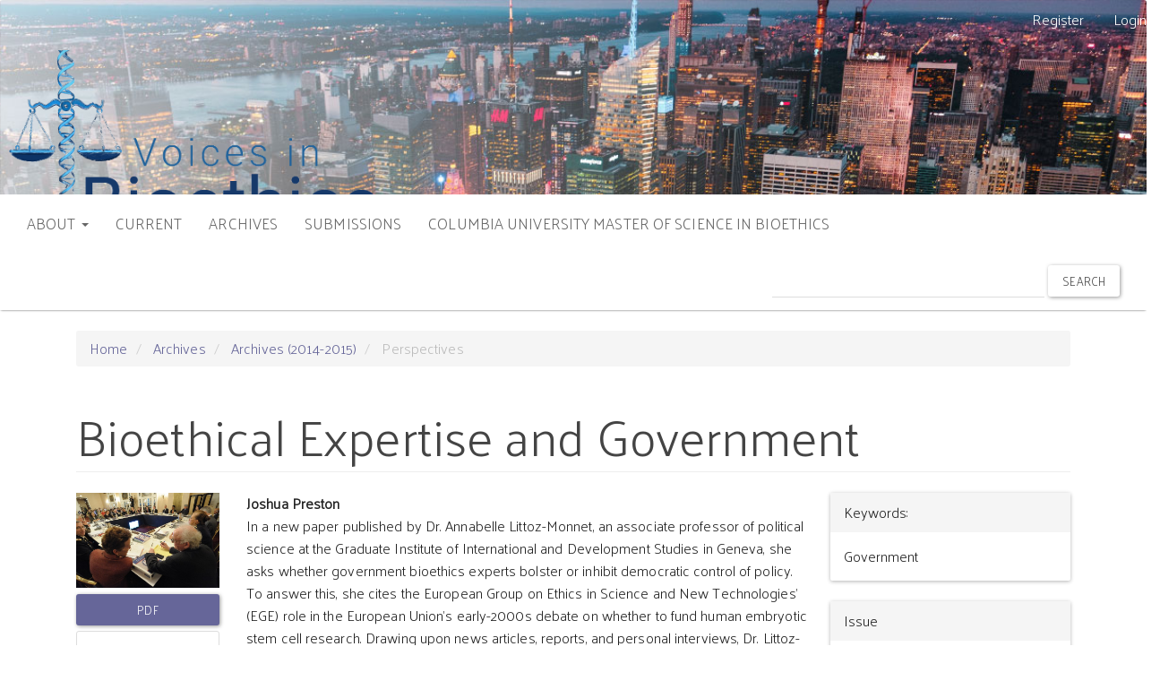

--- FILE ---
content_type: text/html; charset=utf-8
request_url: https://journals.library.columbia.edu/index.php/bioethics/article/view/6562
body_size: 10100
content:


<!DOCTYPE html>
<html lang="en-US" xml:lang="en-US">
<head>
	<meta charset="utf-8">
	<meta name="viewport" content="width=device-width, initial-scale=1.0">
	<title>
		Bioethical Expertise and Government
							| Voices in Bioethics
			</title>

	
<link rel="icon" href="https://journals.library.columbia.edu/public/journals/37/favicon_en_US.png">
<meta name="generator" content="Open Journal Systems 3.3.0.10">
<meta name="google-site-verification" content="GooGhywoiu9839t543j0s7543uw1 - pls add ej2432@columbia.edu to GA account UA-149136765-26 with ‘Manage Users and Edit’ permissions - date 2023-March-02.">
<link rel="schema.DC" href="http://purl.org/dc/elements/1.1/" />
<meta name="DC.Creator.PersonalName" content="Joshua Preston"/>
<meta name="DC.Date.created" scheme="ISO8601" content="2014-08-06"/>
<meta name="DC.Date.dateSubmitted" scheme="ISO8601" content="2020-06-27"/>
<meta name="DC.Date.issued" scheme="ISO8601" content="2020-05-15"/>
<meta name="DC.Date.modified" scheme="ISO8601" content="2020-07-21"/>
<meta name="DC.Description" xml:lang="en" content="In a new paper published by Dr. Annabelle Littoz-Monnet, an associate professor of political science at the Graduate Institute of International and Development Studies in Geneva, she asks whether government bioethics experts bolster or inhibit democratic control of policy. To answer this, she cites the European Group on Ethics in Science and New Technologies’ (EGE) role in the European Union’s early-2000s debate on whether to fund human embryotic stem cell research. Drawing upon news articles, reports, and personal interviews, Dr. Littoz-Monnet observes that when the debate reached a stalemate, the European Commission (the EU’s executive body) sought out the EGE’s recommendations. What followed was the use of the EGE as a means for “control[ling] the policy process&amp;nbsp;despite the presence&amp;nbsp;of a salient and publicly debated conflict (17, italics in original).
Although the case study is itself interesting, the value of Dr. Littoz-Monnet’s paper lies in her broader conclusions. In particular, there has been an effort to elevate ethical expertise to the same domain as&amp;nbsp;scientific&amp;nbsp;expertise. Such conflation is problematic, though, as one field is inherently normative where the other is descriptive. Doing this gives decision-makers – in this case those within a governmental institution – “a crucial means of orienting political action while keeping the appearance of the rational, apolitical character of their actions” (4). To put it differently, by appealing to a committee’s bioethical expertise the same way one would appeal to, say, a climate panel, one obscures the definition of “expertise” and denies the role of ideology in bioethics.
Far from being neutral, governmental institutions “have an incentive to preserve the erosion of the technocratic domain, and ethics experts … provide them with a crucial governance tool,” one that “engender[s] consent and legitimacy for the development of biotechnologies” (17). By claiming to be apolitical, objective, and holding the moral high-ground, one sets the perimeters of debate and the window of acceptable actions. For a nondemocratic institution to do this stifles what could be legitimate, democratic discourse and hides “whose ethics and whose values prevail in … politics” (17). In this way, even though governmental bioethics committees have social, philosophical value, they are, like any committee, instruments. This can lead to some disheartening predictions.
Because controversial bioethics issues stem from conflicting hard values and interests between both individuals and institutions, one may expect bioethical expertise to be appealed to in those instances where deliberation most jeopardizes these interests. In contrast:
one would expect ethical expertise to not be mobilized when value-based issues are not the object of a publicly debated controversy (either when a broadly accepted normative framework is in place or when no stakeholder considers the issue at stake to be threatening its position or values)&amp;nbsp;(6).
This strategic use of expertise means that challenges to the established consensus are likely to go unheard and unaddressed. As long as there are “certain ethical positions [held] as apolitical ‘truths’ that do not need to be questioned and submitted to contested, democratic decision making,” this will be a stumbling block for reformers (17). Bioethics committees can guide the flow but not redirect the torrents – even if they are man-made and heading right toward the city.
Even though Dr. Littoz-Monnet’s paper focuses on the European system, which is institutionally and demographically dissimilar from that of the United States, her warnings are universal. As the University of Pennsylvania neuroethicist Dr. Jonathan D. Moreno notes in Progress in Bioethics: Science, Policy, and Politics, much changed with the collapse of “The Great Bioethics Compromise.” By this Dr. Moreno means the “academic politeness within the small fraternity of bioethicists” in the 1980s and 1990s (xviii). As it dissolved, so too did the ideological détente in bioethics. President George W. Bush’s Council on Bioethics was especially guilty of this as his appointments included such “experts” as a conservative newspaper columnist and several young scholars from conservative think tanks. Of the latter, Dr. Moreno writes, it was a community of political philosophers who “came to Washington with more than just an ideology … they came with an agenda” (xviii). Coincidentally, this shift in the United States coincided with the debate over stem cell research in the European Union.
It should be added that this is not an attack on bioethics as a field of study for it is undeniable that any community with scientific aspirations must continue to develop its moral compass. Still, this does not mean philosophy happens in a vacuum. The moral component at the heart of the major bioethical issues of the 21st&amp;nbsp;century – from health care to human cloning – makes them inherently contentious as it is these values that most often define us. Therefore, it should be unsurprising that some would seek to establish the borders of debate and thus the range of acceptable values. When the stakes are so high, this, which plays out in all policy, is as exclusionary as it is natural.
Yet, as they say, nature is what we’re here to rise above."/>
<meta name="DC.Format" scheme="IMT" content="application/pdf"/>
<meta name="DC.Identifier" content="6562"/>
<meta name="DC.Identifier.DOI" content="10.7916/vib.v1i.6562"/>
<meta name="DC.Identifier.URI" content="https://journals.library.columbia.edu/index.php/bioethics/article/view/6562"/>
<meta name="DC.Language" scheme="ISO639-1" content="en"/>
<meta name="DC.Rights" content="Copyright (c) 2014 Joshua Preston"/>
<meta name="DC.Rights" content=""/>
<meta name="DC.Source" content="Voices in Bioethics"/>
<meta name="DC.Source.ISSN" content="2691-4875"/>
<meta name="DC.Source.URI" content="https://journals.library.columbia.edu/index.php/bioethics"/>
<meta name="DC.Subject" xml:lang="en" content="Government"/>
<meta name="DC.Title" content="Bioethical Expertise and Government"/>
<meta name="DC.Type" content="Text.Serial.Journal"/>
<meta name="DC.Type.articleType" content="Perspectives"/>
<meta name="gs_meta_revision" content="1.1"/>
<meta name="citation_journal_title" content="Voices in Bioethics"/>
<meta name="citation_journal_abbrev" content="VIB"/>
<meta name="citation_issn" content="2691-4875"/> 
<meta name="citation_author" content="Joshua Preston"/>
<meta name="citation_title" content="Bioethical Expertise and Government"/>
<meta name="citation_language" content="en"/>
<meta name="citation_date" content="2015"/>
<meta name="citation_doi" content="10.7916/vib.v1i.6562"/>
<meta name="citation_abstract_html_url" content="https://journals.library.columbia.edu/index.php/bioethics/article/view/6562"/>
<meta name="citation_keywords" xml:lang="en" content="Government"/>
<meta name="citation_pdf_url" content="https://journals.library.columbia.edu/index.php/bioethics/article/download/6562/3409"/>
<!-- Google tag (gtag.js) -->
<script async src="https://www.googletagmanager.com/gtag/js?id=G-XYRQ5K4JD1"></script>
<script>
  window.dataLayer = window.dataLayer || [];
  function gtag(){dataLayer.push(arguments);}
  gtag('js', new Date());

  gtag('config', 'G-XYRQ5K4JD1');
</script>

<!-- Matomo -->
<script>
  var _paq = window._paq = window._paq || [];
  /* tracker methods like "setCustomDimension" should be called before "trackPageView" */
  _paq.push(['trackPageView']);
  _paq.push(['enableLinkTracking']);
  (function() {
    var u="https://columbia-libraries.matomo.cloud/";
    _paq.push(['setTrackerUrl', u+'matomo.php']);
    _paq.push(['setSiteId', '30']);
    var d=document, g=d.createElement('script'), s=d.getElementsByTagName('script')[0];
    g.async=true; g.src='https://cdn.matomo.cloud/columbia-libraries.matomo.cloud/matomo.js'; s.parentNode.insertBefore(g,s);
  })();
</script>
<!-- End Matomo Code -->

<link href="https://fonts.googleapis.com/css2?family=Palanquin:wght@300&display=swap" rel="stylesheet">
	<link rel="stylesheet" href="https://journals.library.columbia.edu/index.php/bioethics/$$$call$$$/page/page/css?name=bootstrapTheme-paper" type="text/css" /><link rel="stylesheet" href="https://journals.library.columbia.edu/index.php/bioethics/$$$call$$$/page/page/css?name=custom" type="text/css" /><link rel="stylesheet" href="https://journals.library.columbia.edu/index.php/bioethics/$$$call$$$/page/page/css?name=openid" type="text/css" /><link rel="stylesheet" href="https://journals.library.columbia.edu/plugins/generic/orcidProfile/css/orcidProfile.css?v=3.3.0.10" type="text/css" /><link rel="stylesheet" href="https://journals.library.columbia.edu/public/journals/37/styleSheet.css?d=2022-04-12+15%3A28%3A17" type="text/css" />
</head>
<body class="pkp_page_article pkp_op_view has_site_logo">
	<div class="pkp_structure_page">

		<nav id="accessibility-nav" class="sr-only" role="navigation" aria-label="Quick jump to page content">
			<ul>
			  <li><a href="#main-navigation">Main Navigation</a></li>
			  <li><a href="#main-content">Main Content</a></li>
			  <li><a href="#sidebar">Sidebar</a></li>
			</ul>
		</nav>

				<header class="navbar navbar-default" id="headerNavigationContainer" role="banner">

						<div class="container-fluid">
				<div class="row">
					<nav aria-label="User Navigation">
							<ul id="navigationUser" class="nav nav-pills tab-list pull-right">
														<li class=" menu-item-723">
				<a href="https://journals.library.columbia.edu/index.php/bioethics/user/register">
					Register
									</a>
							</li>
														<li class=" menu-item-724">
				<a href="https://journals.library.columbia.edu/index.php/bioethics/login">
					Login
									</a>
							</li>
										</ul>

					</nav>
				</div><!-- .row -->
			</div><!-- .container-fluid -->

			<div class="container-fluid">

				<div class="navbar-header">

										<button type="button" class="navbar-toggle collapsed" data-toggle="collapse" data-target="#nav-menu" aria-expanded="false" aria-controls="nav-menu">
						<span class="sr-only">Toggle navigation</span>
						<span class="icon-bar"></span>
						<span class="icon-bar"></span>
						<span class="icon-bar"></span>
					</button>

																<div class="site-name">
																								<a href="							https://journals.library.columbia.edu/index.php/bioethics/index
						" class="navbar-brand navbar-brand-logo">
								<img src="https://journals.library.columbia.edu/public/journals/37/pageHeaderLogoImage_en_US.png" alt="header image">
							</a>
																	</div>
					
				</div>

								
									<nav id="nav-menu" class="navbar-collapse collapse" aria-label="Site Navigation">
																		<ul id="main-navigation" class="nav navbar-nav">
																					<li class=" menu-item-733 dropdown">
				<a href="https://journals.library.columbia.edu/index.php/bioethics/about" class="dropdown-toggle" data-toggle="dropdown" role="button" aria-haspopup="true" aria-expanded="false">
					ABOUT
											<span class="caret"></span>
									</a>
									<ul class="dropdown-menu ">
																					<li class=" menu-item-734">
									<a href="https://journals.library.columbia.edu/index.php/bioethics/about">
										About the Journal
									</a>
								</li>
																												<li class=" menu-item-736">
									<a href="https://journals.library.columbia.edu/index.php/bioethics/about/editorialTeam">
										Masthead
									</a>
								</li>
																												<li class=" menu-item-737">
									<a href="https://journals.library.columbia.edu/index.php/bioethics/about/privacy">
										Privacy Statement
									</a>
								</li>
																												<li class=" menu-item-738">
									<a href="https://journals.library.columbia.edu/index.php/bioethics/about/contact">
										Contact
									</a>
								</li>
																		</ul>
							</li>
														<li class=" menu-item-730">
				<a href="https://journals.library.columbia.edu/index.php/bioethics/issue/current">
					CURRENT
									</a>
							</li>
														<li class=" menu-item-731">
				<a href="https://journals.library.columbia.edu/index.php/bioethics/issue/archive">
					ARCHIVES
									</a>
							</li>
														<li class=" menu-item-735">
				<a href="https://journals.library.columbia.edu/index.php/bioethics/about/submissions">
					SUBMISSIONS
									</a>
							</li>
														<li class=" menu-item-1308">
				<a href="https://sps.columbia.edu/academics/masters/bioethics">
					COLUMBIA UNIVERSITY MASTER OF SCIENCE IN BIOETHICS
									</a>
							</li>
			</ul>

				

																			<div class="pull-md-right">
								<form class="navbar-form navbar-left" role="search" method="post" action="https://journals.library.columbia.edu/index.php/bioethics/search/search">
  <div class="form-group">
    <input class="form-control" name="query" value="" type="search" aria-label="Search Query" placeholder="">
  </div>
  <button type="submit" class="btn btn-default">Search</button>
</form>
							</div>
											</nav>
				
			</div><!-- .pkp_head_wrapper -->
		</header><!-- .pkp_structure_head -->

				<div class="pkp_structure_content container">
			<main class="pkp_structure_main col-xs-12 col-sm-10 col-md-8" role="main">

<div class="page page_article">
			<nav class="cmp_breadcrumbs" role="navigation" aria-label="You are here:">
	<ol class="breadcrumb">
		<li>
			<a href="https://journals.library.columbia.edu/index.php/bioethics/index">
				Home
			</a>
		</li>
		<li>
			<a href="https://journals.library.columbia.edu/index.php/bioethics/issue/archive">
				Archives
			</a>
		</li>
		<li>
			<a href="https://journals.library.columbia.edu/index.php/bioethics/issue/view/639">
				Archives (2014-2015)
			</a>
		</li>
		<li class="active">
							Perspectives
					</li>
	</ol>
</nav>
	
		
<article class="article-details">
	<header>
		<h1 class="page-header">
			Bioethical Expertise and Government
					</h1>
	</header>

	<div class="row">

		<section class="article-sidebar col-md-2">

						<h2 class="sr-only">Article Sidebar</h2>

										<div class="cover-image">
											<img class="img-responsive" src="https://journals.library.columbia.edu/public/journals/37/article_6562_cover_en_US.jpg">
									</div>
			
										<div class="download">
																		
	
							

<a class="galley-link btn btn-primary pdf" role="button" href="https://journals.library.columbia.edu/index.php/bioethics/article/view/6562/3409">

		
	PDF

	</a>
																				</div>
			
			<div class="list-group">

													<div class="list-group-item date-published">
						<strong>Published</strong>
						Aug  6, 2014
					</div>
				
																																														<div class="list-group-item doi">
							<strong>DOI</strong>
							<a href="https://doi.org/10.7916/vib.v1i.6562">
								https://doi.org/10.7916/vib.v1i.6562
							</a>
						</div>
												</div>

		</section><!-- .article-sidebar -->

		<div class="col-md-10 article-primary-content">
			<section class="article-main">

								<h2 class="sr-only">Main Article Content</h2>

									<div class="authors">
													<div class="author">
								<strong>Joshua Preston</strong>
																							</div>
											</div>
				
													<div class="article-summary" id="summary">
						<h2>Abstract</h2>
						<div class="article-abstract">
							<p>In a new paper published by Dr. Annabelle Littoz-Monnet, an associate professor of political science at the Graduate Institute of International and Development Studies in Geneva, she asks whether government bioethics experts bolster or inhibit democratic control of policy. To answer this, she cites the European Group on Ethics in Science and New Technologies’ (EGE) role in the European Union’s early-2000s debate on whether to fund human embryotic stem cell research. Drawing upon news articles, reports, and personal interviews, Dr. Littoz-Monnet observes that when the debate reached a stalemate, the European Commission (the EU’s executive body) sought out the EGE’s recommendations. What followed was the use of the EGE as a means for “control[ling] the policy process <em>despite the presence</em> of a salient and publicly debated conflict (17, italics in original).</p><br />
<p>Although the case study is itself interesting, the value of Dr. Littoz-Monnet’s paper lies in her broader conclusions. In particular, there has been an effort to elevate ethical expertise to the same domain as <em>scientific</em> expertise. Such conflation is problematic, though, as one field is inherently normative where the other is descriptive. Doing this gives decision-makers – in this case those within a governmental institution – “a crucial means of orienting political action while keeping the appearance of the rational, apolitical character of their actions” (4). To put it differently, by appealing to a committee’s bioethical expertise the same way one would appeal to, say, a climate panel, one obscures the definition of “expertise” and denies the role of ideology in bioethics.</p><br />
<p>Far from being neutral, governmental institutions “have an incentive to preserve the erosion of the technocratic domain, and ethics experts … provide them with a crucial governance tool,” one that “engender[s] consent and legitimacy for the development of biotechnologies” (17). By claiming to be apolitical, objective, and holding the moral high-ground, one sets the perimeters of debate and the window of acceptable actions. For a nondemocratic institution to do this stifles what could be legitimate, democratic discourse and hides “whose ethics and whose values prevail in … politics” (17). In this way, even though governmental bioethics committees have social, philosophical value, they are, like any committee, instruments. This can lead to some disheartening predictions.</p><br />
<p>Because controversial bioethics issues stem from conflicting hard values and interests between both individuals and institutions, one may expect bioethical expertise to be appealed to in those instances where deliberation most jeopardizes these interests. In contrast:</p><br />
<p><em>one would expect ethical expertise to not be mobilized when value-based issues are not the object of a publicly debated controversy (either when a broadly accepted normative framework is in place or when no stakeholder considers the issue at stake to be threatening its position or values)</em> (6).</p><br />
<p>This strategic use of expertise means that challenges to the established consensus are likely to go unheard and unaddressed. As long as there are “certain ethical positions [held] as apolitical ‘truths’ that do not need to be questioned and submitted to contested, democratic decision making,” this will be a stumbling block for reformers (17). Bioethics committees can guide the flow but not redirect the torrents – even if they are man-made and heading right toward the city.</p><br />
<p>Even though Dr. Littoz-Monnet’s paper focuses on the European system, which is institutionally and demographically dissimilar from that of the United States, her warnings are universal. As the University of Pennsylvania neuroethicist Dr. Jonathan D. Moreno notes in <em>Progress in Bioethics: Science, Policy, and Politics</em>, much changed with the collapse of “The Great Bioethics Compromise.” By this Dr. Moreno means the “academic politeness within the small fraternity of bioethicists” in the 1980s and 1990s (xviii). As it dissolved, so too did the ideological détente in bioethics. President George W. Bush’s Council on Bioethics was especially guilty of this as his appointments included such “experts” as a conservative newspaper columnist and several young scholars from conservative think tanks. Of the latter, Dr. Moreno writes, it was a community of political philosophers who “came to Washington with more than just an ideology … they came with an agenda” (xviii). Coincidentally, this shift in the United States coincided with the debate over stem cell research in the European Union.</p><br />
<p>It should be added that this is not an attack on bioethics as a field of study for it is undeniable that any community with scientific aspirations must continue to develop its moral compass. Still, this does not mean philosophy happens in a vacuum. The moral component at the heart of the major bioethical issues of the 21<sup>st</sup> century – from health care to human cloning – makes them inherently contentious as it is these values that most often define us. Therefore, it should be unsurprising that some would seek to establish the borders of debate and thus the range of acceptable values. When the stakes are so high, this, which plays out in all policy, is as exclusionary as it is natural.</p><br />
<p>Yet, as they say, nature is what we’re here to rise above.</p>
						</div>
					</div>
				
                                                  
				

								
			</section><!-- .article-main -->

			<section class="article-more-details">

								<h2 class="sr-only">Article Details</h2>

                          <div class="panel panel-default">
            <div class="panel-heading">
                            Keywords:
            </div>
            <div class="panel-body">
                                                Government                                          </div>
          </div>
        
        				<div class="panel panel-default issue">
					<div class="panel-heading">
						Issue
					</div>
					<div class="panel-body">
						<a class="title" href="https://journals.library.columbia.edu/index.php/bioethics/issue/view/639">
							Archives (2014-2015)
						</a>

					</div>
				</div>

        					<div class="panel panel-default section">
						<div class="panel-heading">
							Section
						</div>
						<div class="panel-body">
							Perspectives
						</div>
					</div>
				
                
													<div class="panel panel-default how-to-cite">
						<div class="panel-heading">
							How to Cite
						</div>
						<div class="panel-body">
							<div id="citationOutput" role="region" aria-live="polite">
								<div class="csl-bib-body">
  <div class="csl-entry">Preston, J. (2014). Bioethical Expertise and Government. <i>Voices in Bioethics</i>, <i>1</i>. https://doi.org/10.7916/vib.v1i.6562</div>
</div>
							</div>
							<div class="btn-group">
							  <button type="button" class="btn btn-default dropdown-toggle" data-toggle="dropdown" aria-controls="cslCitationFormats">
							    More Citation Formats
									<span class="caret"></span>
							  </button>
							  <ul class="dropdown-menu" role="menu">
																			<li>
											<a
												aria-controls="citationOutput"
												href="https://journals.library.columbia.edu/index.php/bioethics/citationstylelanguage/get/acm-sig-proceedings?submissionId=6562&amp;publicationId=5760"
												data-load-citation
												data-json-href="https://journals.library.columbia.edu/index.php/bioethics/citationstylelanguage/get/acm-sig-proceedings?submissionId=6562&amp;publicationId=5760&amp;return=json"
											>
												ACM
											</a>
										</li>
																			<li>
											<a
												aria-controls="citationOutput"
												href="https://journals.library.columbia.edu/index.php/bioethics/citationstylelanguage/get/acs-nano?submissionId=6562&amp;publicationId=5760"
												data-load-citation
												data-json-href="https://journals.library.columbia.edu/index.php/bioethics/citationstylelanguage/get/acs-nano?submissionId=6562&amp;publicationId=5760&amp;return=json"
											>
												ACS
											</a>
										</li>
																			<li>
											<a
												aria-controls="citationOutput"
												href="https://journals.library.columbia.edu/index.php/bioethics/citationstylelanguage/get/apa?submissionId=6562&amp;publicationId=5760"
												data-load-citation
												data-json-href="https://journals.library.columbia.edu/index.php/bioethics/citationstylelanguage/get/apa?submissionId=6562&amp;publicationId=5760&amp;return=json"
											>
												APA
											</a>
										</li>
																			<li>
											<a
												aria-controls="citationOutput"
												href="https://journals.library.columbia.edu/index.php/bioethics/citationstylelanguage/get/associacao-brasileira-de-normas-tecnicas?submissionId=6562&amp;publicationId=5760"
												data-load-citation
												data-json-href="https://journals.library.columbia.edu/index.php/bioethics/citationstylelanguage/get/associacao-brasileira-de-normas-tecnicas?submissionId=6562&amp;publicationId=5760&amp;return=json"
											>
												ABNT
											</a>
										</li>
																			<li>
											<a
												aria-controls="citationOutput"
												href="https://journals.library.columbia.edu/index.php/bioethics/citationstylelanguage/get/chicago-author-date?submissionId=6562&amp;publicationId=5760"
												data-load-citation
												data-json-href="https://journals.library.columbia.edu/index.php/bioethics/citationstylelanguage/get/chicago-author-date?submissionId=6562&amp;publicationId=5760&amp;return=json"
											>
												Chicago
											</a>
										</li>
																			<li>
											<a
												aria-controls="citationOutput"
												href="https://journals.library.columbia.edu/index.php/bioethics/citationstylelanguage/get/harvard-cite-them-right?submissionId=6562&amp;publicationId=5760"
												data-load-citation
												data-json-href="https://journals.library.columbia.edu/index.php/bioethics/citationstylelanguage/get/harvard-cite-them-right?submissionId=6562&amp;publicationId=5760&amp;return=json"
											>
												Harvard
											</a>
										</li>
																			<li>
											<a
												aria-controls="citationOutput"
												href="https://journals.library.columbia.edu/index.php/bioethics/citationstylelanguage/get/ieee?submissionId=6562&amp;publicationId=5760"
												data-load-citation
												data-json-href="https://journals.library.columbia.edu/index.php/bioethics/citationstylelanguage/get/ieee?submissionId=6562&amp;publicationId=5760&amp;return=json"
											>
												IEEE
											</a>
										</li>
																			<li>
											<a
												aria-controls="citationOutput"
												href="https://journals.library.columbia.edu/index.php/bioethics/citationstylelanguage/get/modern-language-association?submissionId=6562&amp;publicationId=5760"
												data-load-citation
												data-json-href="https://journals.library.columbia.edu/index.php/bioethics/citationstylelanguage/get/modern-language-association?submissionId=6562&amp;publicationId=5760&amp;return=json"
											>
												MLA
											</a>
										</li>
																			<li>
											<a
												aria-controls="citationOutput"
												href="https://journals.library.columbia.edu/index.php/bioethics/citationstylelanguage/get/turabian-fullnote-bibliography?submissionId=6562&amp;publicationId=5760"
												data-load-citation
												data-json-href="https://journals.library.columbia.edu/index.php/bioethics/citationstylelanguage/get/turabian-fullnote-bibliography?submissionId=6562&amp;publicationId=5760&amp;return=json"
											>
												Turabian
											</a>
										</li>
																			<li>
											<a
												aria-controls="citationOutput"
												href="https://journals.library.columbia.edu/index.php/bioethics/citationstylelanguage/get/vancouver?submissionId=6562&amp;publicationId=5760"
												data-load-citation
												data-json-href="https://journals.library.columbia.edu/index.php/bioethics/citationstylelanguage/get/vancouver?submissionId=6562&amp;publicationId=5760&amp;return=json"
											>
												Vancouver
											</a>
										</li>
																  </ul>
							</div>
						</div>
					</div>
				
																			
								
				<div class="item addthis">
	<div class="value">
		<!-- AddThis Button BEGIN -->
		 			<div class="addthis_toolbox addthis_default_style ">
			<a class="addthis_button_preferred_1"></a>
			<a class="addthis_button_preferred_2"></a>
			<a class="addthis_button_preferred_3"></a>
			<a class="addthis_button_preferred_4"></a>
			<a class="addthis_button_compact"></a>
			<a class="addthis_counter addthis_bubble_style"></a>
			</div>
			<script type="text/javascript" src="//s7.addthis.com/js/250/addthis_widget.js#pubid="></script>
				<!-- AddThis Button END -->
	</div>
</div>


			</section><!-- .article-details -->
		</div><!-- .col-md-8 -->
	</div><!-- .row -->

</article>

	<div id="articlesBySameAuthorList">
						<h3>Most read articles by the same author(s)</h3>

			<ul>
																													<li>
													Joshua Preston,
												<a href="https://journals.library.columbia.edu/index.php/bioethics/article/view/6568">
							Gillian Bennett &amp; Physician-Assisted Suicide
						</a>,
						<a href="https://journals.library.columbia.edu/index.php/bioethics/issue/view/639">
							Voices in Bioethics: Archives (2014-2015)
						</a>
					</li>
																													<li>
													Joshua Preston,
												<a href="https://journals.library.columbia.edu/index.php/bioethics/article/view/6557">
							US v. Hendrickson
						</a>,
						<a href="https://journals.library.columbia.edu/index.php/bioethics/issue/view/639">
							Voices in Bioethics: Archives (2014-2015)
						</a>
					</li>
																													<li>
													Joshua Preston,
												<a href="https://journals.library.columbia.edu/index.php/bioethics/article/view/6572">
							The Atlanta Neuroethics Consortium
						</a>,
						<a href="https://journals.library.columbia.edu/index.php/bioethics/issue/view/639">
							Voices in Bioethics: Archives (2014-2015)
						</a>
					</li>
																													<li>
													Joshua P. Preston ,
												<a href="https://journals.library.columbia.edu/index.php/bioethics/article/view/6584">
							Leaked Documents Raise Questions Over Defense Department’s Forced Medication of Detainees
						</a>,
						<a href="https://journals.library.columbia.edu/index.php/bioethics/issue/view/639">
							Voices in Bioethics: Archives (2014-2015)
						</a>
					</li>
																													<li>
													Joshua Preston,
												<a href="https://journals.library.columbia.edu/index.php/bioethics/article/view/6624">
							The General Public is Neutral on “Neurolaw”
						</a>,
						<a href="https://journals.library.columbia.edu/index.php/bioethics/issue/view/639">
							Voices in Bioethics: Archives (2014-2015)
						</a>
					</li>
							</ul>
			<div id="articlesBySameAuthorPages">
				
			</div>
			</div>


</div><!-- .page -->


	</main>

						
			<aside id="sidebar" class="pkp_structure_sidebar left col-xs-12 col-sm-2 col-md-4" role="complementary" aria-label="Sidebar">
				<div class="pkp_block block_custom" id="customblock-submit">
	<h2 class="title pkp_screen_reader">submit</h2>
	<div class="content">
		<p><em>Voices in Bioethics</em> is currently seeking submissions on philosophical and practical topics, both current and timeless. Papers&nbsp;addressing access to healthcare, the bioethical implications of recent Supreme Court rulings, environmental ethics, data privacy, cybersecurity, law and bioethics, economics and bioethics, reproductive ethics, research ethics, and pediatric bioethics are sought. Submissions about the COVID-19 pandemic should address racial disparity, access to education or health care, vaccination ethics, pandemic preparation or prevention, and issues as the intersection of law, policy, economics, and liberty. All papers must be analytical, highlighting a problem with the status quo, addressing a controversy, or offering new frameworks and analysis. Our submissions guidelines, requirements, and tips can be found <a href="https://journals.library.columbia.edu/index.php/bioethics/about/submissions">here</a>.</p>
	</div>
</div>
<div class="pkp_block block_custom" id="customblock-news">
	<h2 class="title pkp_screen_reader">news</h2>
	<div class="content">
		<p style="font-weight: 400;">Please also see our <a href="https://voicesinbioethics.podcasts.library.columbia.edu/">Voices in Bioethics Podcast (columbia.edu)</a> where we interview thought leaders with an eye to projecting personal stories as well as addressing professional ethical dilemmas.</p>
<p style="font-weight: 400;"><em>Voices in Bioethics</em> operates in partnership with Columbia University Libraries. With renewed focus on academic strength, we aim to contribute to the array of bioethics literature by continuing to publish op-eds and research essays that challenge the reader to explore novel viewpoints. <em>Voices in Bioethics</em>&nbsp;brings together diverse views through an academically rigorous online format and seeks to identify issues and present workable long-term solutions. Our pieces cover all aspects of bioethics from clinical to philosophical, addressing timeless ethical dilemmas as well as current challenges.</p>
<p style="font-weight: 400;"><em>Voices in Bioethics</em>&nbsp;applies a strong process of editing and peer review to produce academic pieces with novel arguments while encouraging students pursuing an MS in bioethics at Columbia University to engage in the research process. As always,&nbsp;<em>Voices in Bioethics</em> will publish works by leaders in the bioethics field as well as those with perspectives from fields outside of medical ethics and outside the sciences.</p>
	</div>
</div>
<div class="pkp_block block_custom" id="customblock-facebook">
	<h2 class="title pkp_screen_reader">facebook</h2>
	<div class="content">
		<div class="fb-page" data-href="https://www.facebook.com/VoicesColumbia/" data-tabs="timeline" data-width="400" data-height="400" data-small-header="true" data-hide-cover="false" data-show-facepile="true">
<blockquote class="fb-xfbml-parse-ignore" cite="https://www.facebook.com/VoicesColumbia/"><a href="https://www.facebook.com/VoicesColumbia/">Voices in Bioethics</a></blockquote>
</div>
	</div>
</div>

			</aside>

      <!-- pkp_sidebar.left -->

				</div><!-- pkp_structure_content -->

	<footer class="footer" role="contentinfo">

		<div class="container">

			<div class="row">
								<div class="col-md-10">
          <a href="https://library.columbia.edu"><img class="img-responsive cul-logo" alt="Columbia University Libraries" src="https://journals.library.columbia.edu/plugins/themes/bootstrap3-child/assets/logo-cul.png"></a>
					<p>Published in partnership with <a href="https://library.columbia.edu/">Columbia University Libraries</a></p>
<p>535 West 114th St. New York, NY 10027</p>
<p>Distributed through Columbia University’s <a href="https://academiccommons.columbia.edu/">Academic Commons</a>.</p>
<p>All content published from 2020 onward is subject to a <a href="https://creativecommons.org/licenses/by/4.0/">Creative Commons "Attribution" (CC-BY) License</a> unless otherwise noted.</p>
<p>ISSN: 2691-4875</p>
				</div>
				
				<div class="col-md-2" role="complementary">
					<a href="">
						<img class="img-responsive ojs-logo" alt="Public Knowledge Project" src="https://journals.library.columbia.edu/templates/images/ojs_brand.png">
					</a>
				</div>

			</div> <!-- .row -->
		</div><!-- .container -->
	</footer>
</div><!-- pkp_structure_page -->

<script src="https://journals.library.columbia.edu/lib/pkp/lib/vendor/components/jquery/jquery.js?v=3.3.0.10" type="text/javascript"></script><script src="https://journals.library.columbia.edu/lib/pkp/lib/vendor/components/jqueryui/jquery-ui.js?v=3.3.0.10" type="text/javascript"></script><script src="https://journals.library.columbia.edu/lib/pkp/js/lib/jquery/plugins/jquery.tag-it.js?v=3.3.0.10" type="text/javascript"></script><script src="https://journals.library.columbia.edu/plugins/themes/bootstrap3/bootstrap/js/bootstrap.min.js?v=3.3.0.10" type="text/javascript"></script><script src="https://journals.library.columbia.edu/plugins/generic/citationStyleLanguage/js/articleCitation.js?v=3.3.0.10" type="text/javascript"></script><script type="text/javascript">
(function(i,s,o,g,r,a,m){i['GoogleAnalyticsObject']=r;i[r]=i[r]||function(){
(i[r].q=i[r].q||[]).push(arguments)},i[r].l=1*new Date();a=s.createElement(o),
m=s.getElementsByTagName(o)[0];a.async=1;a.src=g;m.parentNode.insertBefore(a,m)
})(window,document,'script','https://www.google-analytics.com/analytics.js','ga');

ga('create', 'UA-149136765-26', 'auto');
ga('send', 'pageview');
</script>


</body>
</html>


--- FILE ---
content_type: text/plain
request_url: https://www.google-analytics.com/j/collect?v=1&_v=j102&a=664425646&t=pageview&_s=1&dl=https%3A%2F%2Fjournals.library.columbia.edu%2Findex.php%2Fbioethics%2Farticle%2Fview%2F6562&ul=en-us%40posix&dt=Bioethical%20Expertise%20and%20Government%20%7C%20Voices%20in%20Bioethics&sr=1280x720&vp=1280x720&_u=IADAAEABAAAAACAAI~&jid=71987279&gjid=1610754695&cid=1952524907.1769325112&tid=UA-149136765-26&_gid=68462108.1769325112&_r=1&_slc=1&z=139850630
body_size: -579
content:
2,cG-N6P20DLDN2